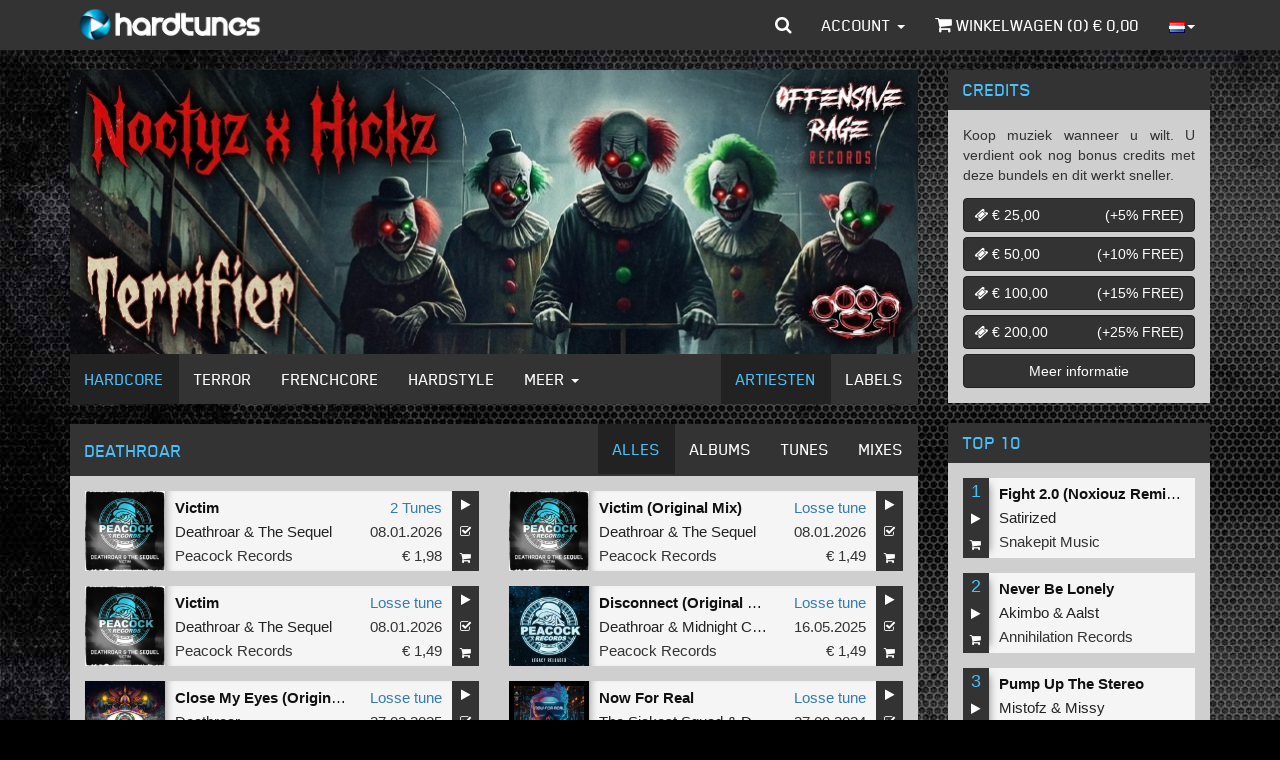

--- FILE ---
content_type: text/html; charset=iso-8859-1
request_url: https://www.hardtunes.nl/artists/deathroar
body_size: 8606
content:
<!DOCTYPE html><html class="dutch"><head><script async src="https://www.googletagmanager.com/gtag/js?id=UA-53497034-5"></script><script>window.dataLayer=window.dataLayer||[];function gtag(){dataLayer.push(arguments);}
gtag('js',new Date());gtag('config','UA-53497034-5');</script><script>(function(w,d,s,l,i){w[l]=w[l]||[];w[l].push({'gtm.start':new Date().getTime(),event:'gtm.js'});var f=d.getElementsByTagName(s)[0],j=d.createElement(s),dl=l!='dataLayer'?'&l='+l:'';j.async=true;j.src='https://www.googletagmanager.com/gtm.js?id='+i+dl;f.parentNode.insertBefore(j,f);})(window,document,'script','dataLayer','GTM-N6TCN5L');</script><meta charset="utf-8"><meta http-equiv="X-UA-Compatible" content="IE=edge"><meta name="viewport" content="width=device-width, initial-scale=1"><title>Deathroar - MP3 and WAV downloads at Hardtunes</title><meta property="og:site_name" content="Hardcore - MP3 and WAV downloads at Hardtunes"/><meta property="og:locale" content="en_US"/><meta property="fb:app_id" content="249393055579521"/><meta property="fb:admins" content="1130957087"/><link rel="stylesheet" href="https://assets.hardtunes.com/assets/bootstrap/3.3.6/dist/css/bootstrap.min.css"><link rel="stylesheet" href="https://assets.hardtunes.com/assets/bootstrap-select/1.9.3/css/bootstrap-select.min.css"><link rel="stylesheet" href="https://assets.hardtunes.com/assets/font-awesome/4.7.0/css/font-awesome.min.css"><link rel="stylesheet" href="https://assets.hardtunes.com/2016/css/style.min.css"><link rel="stylesheet" href="https://assets.hardtunes.com/2016/css/hardtunes.min.css"><link rel="stylesheet" href="https://assets.hardtunes.com/2016/css/hardtunes.fonts.min.css"><script src="https://www.google.com/recaptcha/api.js" async defer></script></head><body><noscript><iframe src="https://www.googletagmanager.com/ns.html?id=GTM-N6TCN5L"
height="0" width="0" style="display:none;visibility:hidden"></iframe></noscript><div id="fb-root"></div><div class="container"><header class="header"><nav class="navbar navbar-inverse navbar-fixed-top"><div class="container"><div class="navbar-header"><button type="button" class="navbar-toggle collapsed" data-toggle="collapse" data-target="#bs-example-navbar-collapse-1" aria-expanded="false"><span class="sr-only">Toggle navigation</span><span class="icon-bar"></span><span class="icon-bar"></span><span class="icon-bar"></span></button><a class="navbar-brand" href="https://www.hardtunes.nl/"></a></div><div class="collapse navbar-collapse" id="bs-example-navbar-collapse-1"><form class="search-form navbar-form navbar-left visible-xs" role="search" action="/search" method="get"><div class="form-group"><div class="input-group"><input type="text" class="form-control" name="search" placeholder="Zoeken"><span class="input-group-btn"><button class="btn btn-default" type="submit"><i class="fa fa-search"></i></button></span></div></div></form><ul class="nav navbar-nav visible-xs-block visible-sm-block"><li class="dropdown hidden-sm"><a href="#" class="dropdown-toggle" data-toggle="dropdown" role="button" aria-haspopup="true" aria-expanded="false">Genres <span class="caret"></span></a><ul class="dropdown-menu"><li><a href="https://www.hardtunes.nl/hardcore">Hardcore</a></li><li><a href="https://www.hardtunes.nl/terror">Terror</a></li><li><a href="https://www.hardtunes.nl/early-rave">Early Rave</a></li><li><a href="https://www.hardtunes.nl/frenchcore">Frenchcore</a></li><li><a href="https://www.hardtunes.nl/hardstyle">Hardstyle</a></li><li><a href="https://www.hardtunes.nl/hard-techno">Hard Techno</a></li></ul></li><li><a class="hidden-sm" href="https://www.hardtunes.nl/artists">Artists</a></li><li><a class="hidden-sm" href="https://www.hardtunes.nl/labels">Labels</a></li><li><a href="https://www.hardtunes.nl/credits">Credits</a></li><li><a href="https://www.hardtunes.nl/top100">Top 100</a></li></ul><ul class="nav navbar-nav navbar-right"><li class="dropdown dropdown-search hidden-xs"><a href="javascript://" id="search" class="dropdown-toggle" data-toggle="dropdown" role="button" aria-haspopup="true" aria-expanded="false"><i class="fa fa-search"></i></a><ul class="dropdown-menu"><li><form action="/search" method="get" role="search"><input type="text" name="search" id="search-input" class="form-control" placeholder="Zoeken" autofocus><button type="submit" style="display: none;"></button></form></li></ul></li><li class="dropdown"><a href="#" class="dropdown-toggle" data-toggle="dropdown" role="button" aria-haspopup="true" aria-expanded="false">Account <span class="caret"></span></a><ul class="dropdown-menu"><li><a href="https://www.hardtunes.nl/login">Inloggen</a></a></li><li><a href="https://www.hardtunes.nl/register">Registreren</a></a></li><li><a href="https://www.hardtunes.nl/wishlist">Wenslijst</a></li></ul></li><li><a href="https://www.hardtunes.nl/cart"><i class="fa fa-shopping-cart"></i> Winkelwagen (<span class="call-cart-count">0</span>) &euro; <span class="call-cart-total-price">0,00</span></a></li><li class="hidden-xs dropdown dropdown-languages"><a href="#" class="dropdown-toggle" data-toggle="dropdown" role="button" aria-haspopup="true" aria-expanded="false"><img src="https://assets.hardtunes.com/images/flags/nl.png" alt=""><span class="caret"></span></a><ul class="dropdown-menu"><form method="post" action="https://www.hardtunes.nl/userinfo/get"><input type="hidden" name="ci_session"><input type="hidden" name="domain" id="languageDomain"><input type="hidden" name="url" id="languageUrl" value="artists/deathroar"></form><li><a class="gb"
href="javascript://"
onclick="$('#languageDomain').val('hardtunes.com').parent().submit();"><img src="https://assets.hardtunes.com/images/flags/gb.png" alt=""></a></li><li><a class="de"
href="javascript://"
onclick="$('#languageDomain').val('hard-tunes.de').parent().submit();"><img src="https://assets.hardtunes.com/images/flags/de.png" alt=""></a></li><li><a class="fr"
href="javascript://"
onclick="$('#languageDomain').val('hardtunes.fr').parent().submit();"><img src="https://assets.hardtunes.com/images/flags/fr.png" alt=""></a></li><li><a class="it"
href="javascript://"
onclick="$('#languageDomain').val('hardtunes.it').parent().submit();"><img src="https://assets.hardtunes.com/images/flags/it.png" alt=""></a></li></ul></li><li class="xs-language hidden-sm hidden-md hidden-lg"><form method="post" action="https://www.hardtunes.nl/userinfo/get"><input type="hidden" name="ci_session"><input type="hidden" name="domain" id="languageDomain"><input type="hidden" name="url" id="languageUrl" value="artists/deathroar"></form><a class="gb"
href="javascript://"
onclick="$('#languageDomain').val('hardtunes.com').parent().submit();"><img src="https://assets.hardtunes.com/images/flags/gb.png" alt=""></a><a class="nl"
href="javascript://"
onclick="$('#languageDomain').val('hardtunes.nl').parent().submit();"><img src="https://assets.hardtunes.com/images/flags/nl.png" alt=""></a><a class="de"
href="javascript://"
onclick="$('#languageDomain').val('hard-tunes.de').parent().submit();"><img src="https://assets.hardtunes.com/images/flags/de.png" alt=""></a><a class="fr"
href="javascript://"
onclick="$('#languageDomain').val('hardtunes.fr').parent().submit();"><img src="https://assets.hardtunes.com/images/flags/fr.png" alt=""></a><a class="it"
href="javascript://"
onclick="$('#languageDomain').val('hardtunes.it').parent().submit();"><img src="https://assets.hardtunes.com/images/flags/it.png" alt=""></a></li></ul></div></div></nav></header><section class="content"><div class="row"><div class="col-md-9"><div class="panel panel-default"><div class="panel-body panel-banners"><div id="banners" class="carousel slide" data-ride="carousel"><div class="carousel-inner" role="listbox"><div class="item active"><a href="https://www.hardtunes.nl/banner/3793/website"><img src="https://content.hardtunes.com/banners/3793/850x285.jpg" width="850" height="285" class="img-responsive"></a></div><div class="item "><a href="https://www.hardtunes.nl/banner/3799/website"><img src="https://content.hardtunes.com/banners/3799/850x285.jpg" width="850" height="285" class="img-responsive"></a></div><div class="item "><a href="https://www.hardtunes.nl/banner/3796/website"><img src="https://content.hardtunes.com/banners/3796/850x285.jpg" width="850" height="285" class="img-responsive"></a></div><div class="item "><a href="https://www.hardtunes.nl/banner/3804/website"><img src="https://content.hardtunes.com/banners/3804/850x285.jpg" width="850" height="285" class="img-responsive"></a></div><div class="item "><a href="https://www.hardtunes.nl/banner/3795/website"><img src="https://content.hardtunes.com/banners/3795/850x285.jpg" width="850" height="285" class="img-responsive"></a></div></div></div></div><div class="panel-footer panel-content-links hidden-xs"><nav class="navbar navbar-inverse"><div class="container-fluid"><div class="navbar-header"><button type="button" class="navbar-toggle collapsed" data-toggle="collapse" data-target="#content-links" aria-expanded="false"><span class="sr-only">Toggle navigation</span><span class="icon-bar"></span><span class="icon-bar"></span><span class="icon-bar"></span></button></div><div class="collapse navbar-collapse" id="content-links"><ul class="nav navbar-nav"><li class="active"><a href="https://www.hardtunes.nl/hardcore">Hardcore</a></li><li ><a href="https://www.hardtunes.nl/terror">Terror</a></li><li ><a href="https://www.hardtunes.nl/frenchcore">Frenchcore</a></li><li ><a href="https://www.hardtunes.nl/hardstyle">Hardstyle</a></li><li class="dropdown"><a href="#" class="dropdown-toggle" data-toggle="dropdown" role="button" aria-haspopup="true" aria-expanded="false">Meer <span class="caret"></span></a><ul class="dropdown-menu"><li><a href="https://www.hardtunes.nl/early-rave">Early Rave</a></li><li><a href="https://www.hardtunes.nl/hard-techno">Hard Techno</a></li></ul></li></ul><ul class="nav navbar-nav navbar-right"><li class="active"><a href="https://www.hardtunes.nl/artists">Artiesten</a></li><li ><a href="https://www.hardtunes.nl/labels">Labels</a></li></ul></div></div></nav></div></div><div class="panel panel-default panel-artists"><div class="panel-heading panel-heading-navbar"><nav class="navbar navbar-inverse"><div class="container-fluid"><div class="navbar-header"><button type="button" class="navbar-toggle collapsed" data-toggle="collapse" data-target="#sub-content-nav" aria-expanded="false"><span class="sr-only">Toggle navigation</span><span class="icon-bar"></span><span class="icon-bar"></span><span class="icon-bar"></span></button><h1>Deathroar</h1></div><div class="collapse navbar-collapse" id="sub-content-nav"><ul class="nav navbar-nav navbar-right"><li role="presentation" class="active"><a href="https://www.hardtunes.nl/artists/deathroar">Alles</a></li><li role="presentation" ><a href="https://www.hardtunes.nl/artists/deathroar/albums">Albums</a></li><li role="presentation" ><a href="https://www.hardtunes.nl/artists/deathroar/tunes">Tunes</a></li><li role="presentation" ><a href="https://www.hardtunes.nl/artists/deathroar/mixes">Mixes</a></li></ul></div></div></nav></div><div class="panel-body"><div class="row release-list release-list-normal "><div class="
col-xs-6
release-list-item
"><div class="release-list-item-artwork"><a href="https://www.hardtunes.nl/albums/deathroar-and-the-sequel-victim/22866"><img data-src="https://content.hardtunes.com/albums/22866/24036/248x248.jpg" alt="" class="lazy img-responsive"></a></div><div class="release-list-item-info"><div class="release-list-item-info-primary"><p class="release-list-item-title"><a href="https://www.hardtunes.nl/albums/deathroar-and-the-sequel-victim/22866">Victim</a></p><p class="release-list-item-artist"><a href="https://www.hardtunes.nl/artists/deathroar">Deathroar</a>&nbsp;&amp;&nbsp;<a href="https://www.hardtunes.nl/artists/the-sequel">The&nbsp;Sequel</a></p><p class="release-list-item-label"><a href="https://www.hardtunes.nl/labels/peacock-records">Peacock Records</a></p></div><div class="release-list-item-info-secondary"><p class="release-list-item-type"><a href="https://www.hardtunes.nl/albums/deathroar-and-the-sequel-victim/22866">2 Tunes</a></p><p class="release-list-item-release-date">08.01.2026</p><p class="release-list-item-price">&euro; 1,98</p></div></div><div class="release-list-item-actions"><a href="javascript://" onclick="playAlbum(this,22866)" class="btn btn-default"><i class="fa fa-play"></i></a><a href="javascript://" onclick="wishlist(this,{album_id:22866})" class="btn btn-default"><i class="fa fa-check-square-o"></i></a><a href="javascript://" onclick="buy(this,{album_id:22866,options:{quality:''}})" class="btn btn-default"><i class="fa fa-shopping-cart"></i></a></div></div><div class="
col-xs-6
release-list-item
"><div class="release-list-item-artwork"><a href="https://www.hardtunes.nl/tunes/deathroar-and-the-sequel-victim-original-mix/96012"><img data-src="https://content.hardtunes.com/products/96012/100154/248x248.jpg" alt="" class="lazy img-responsive"></a></div><div class="release-list-item-info"><div class="release-list-item-info-primary"><p class="release-list-item-title"><a href="https://www.hardtunes.nl/tunes/deathroar-and-the-sequel-victim-original-mix/96012">Victim (Original Mix)</a></p><p class="release-list-item-artist"><a href="https://www.hardtunes.nl/artists/deathroar">Deathroar</a>&nbsp;&amp;&nbsp;<a href="https://www.hardtunes.nl/artists/the-sequel">The&nbsp;Sequel</a></p><p class="release-list-item-label"><a href="https://www.hardtunes.nl/labels/peacock-records">Peacock Records</a></p></div><div class="release-list-item-info-secondary"><p class="release-list-item-type"><a href="https://www.hardtunes.nl/tunes/deathroar-and-the-sequel-victim-original-mix/96012">Losse tune</a></p><p class="release-list-item-release-date">08.01.2026</p><p class="release-list-item-price">&euro; 1,49</p></div></div><div class="release-list-item-actions"><a href="javascript://" onclick="play(this,96012)" class="btn btn-default"><i class="fa fa-play"></i></a><a href="javascript://" onclick="wishlist(this,{product_id:96012})" class="btn btn-default"><i class="fa fa-check-square-o"></i></a><a href="javascript://" onclick="buy(this,{product_id:96012,options:{quality:''}})" class="btn btn-default"><i class="fa fa-shopping-cart"></i></a></div></div><div class="
col-xs-6
release-list-item
"><div class="release-list-item-artwork"><a href="https://www.hardtunes.nl/tunes/deathroar-and-the-sequel-victim/96011"><img data-src="https://content.hardtunes.com/products/96011/100153/248x248.jpg" alt="" class="lazy img-responsive"></a></div><div class="release-list-item-info"><div class="release-list-item-info-primary"><p class="release-list-item-title"><a href="https://www.hardtunes.nl/tunes/deathroar-and-the-sequel-victim/96011">Victim</a></p><p class="release-list-item-artist"><a href="https://www.hardtunes.nl/artists/deathroar">Deathroar</a>&nbsp;&amp;&nbsp;<a href="https://www.hardtunes.nl/artists/the-sequel">The&nbsp;Sequel</a></p><p class="release-list-item-label"><a href="https://www.hardtunes.nl/labels/peacock-records">Peacock Records</a></p></div><div class="release-list-item-info-secondary"><p class="release-list-item-type"><a href="https://www.hardtunes.nl/tunes/deathroar-and-the-sequel-victim/96011">Losse tune</a></p><p class="release-list-item-release-date">08.01.2026</p><p class="release-list-item-price">&euro; 1,49</p></div></div><div class="release-list-item-actions"><a href="javascript://" onclick="play(this,96011)" class="btn btn-default"><i class="fa fa-play"></i></a><a href="javascript://" onclick="wishlist(this,{product_id:96011})" class="btn btn-default"><i class="fa fa-check-square-o"></i></a><a href="javascript://" onclick="buy(this,{product_id:96011,options:{quality:''}})" class="btn btn-default"><i class="fa fa-shopping-cart"></i></a></div></div><div class="
col-xs-6
release-list-item
"><div class="release-list-item-artwork"><a href="https://www.hardtunes.nl/tunes/deathroar-and-midnight-chase-band-disconnect-original-mix/91118"><img data-src="https://content.hardtunes.com/products/91118/95030/248x248.jpg" alt="" class="lazy img-responsive"></a></div><div class="release-list-item-info"><div class="release-list-item-info-primary"><p class="release-list-item-title"><a href="https://www.hardtunes.nl/tunes/deathroar-and-midnight-chase-band-disconnect-original-mix/91118">Disconnect (Original Mix)</a></p><p class="release-list-item-artist"><a href="https://www.hardtunes.nl/artists/deathroar">Deathroar</a>&nbsp;&amp;&nbsp;<a href="https://www.hardtunes.nl/artists/midnight-chase-band">Midnight&nbsp;Chase&nbsp;Band</a></p><p class="release-list-item-label"><a href="https://www.hardtunes.nl/labels/peacock-records">Peacock Records</a></p></div><div class="release-list-item-info-secondary"><p class="release-list-item-type"><a href="https://www.hardtunes.nl/tunes/deathroar-and-midnight-chase-band-disconnect-original-mix/91118">Losse tune</a></p><p class="release-list-item-release-date">16.05.2025</p><p class="release-list-item-price">&euro; 1,49</p></div></div><div class="release-list-item-actions"><a href="javascript://" onclick="play(this,91118)" class="btn btn-default"><i class="fa fa-play"></i></a><a href="javascript://" onclick="wishlist(this,{product_id:91118})" class="btn btn-default"><i class="fa fa-check-square-o"></i></a><a href="javascript://" onclick="buy(this,{product_id:91118,options:{quality:''}})" class="btn btn-default"><i class="fa fa-shopping-cart"></i></a></div></div><div class="
col-xs-6
release-list-item
"><div class="release-list-item-artwork"><a href="https://www.hardtunes.nl/tunes/deathroar-close-my-eyes-original-mix/89821"><img data-src="https://content.hardtunes.com/products/89821/93622/248x248.jpg" alt="" class="lazy img-responsive"></a></div><div class="release-list-item-info"><div class="release-list-item-info-primary"><p class="release-list-item-title"><a href="https://www.hardtunes.nl/tunes/deathroar-close-my-eyes-original-mix/89821">Close My Eyes (Original Mix)</a></p><p class="release-list-item-artist"><a href="https://www.hardtunes.nl/artists/deathroar">Deathroar</a></p><p class="release-list-item-label"><a href="https://www.hardtunes.nl/labels/frenchcore-worldwide">Frenchcore Worldwide</a></p></div><div class="release-list-item-info-secondary"><p class="release-list-item-type"><a href="https://www.hardtunes.nl/tunes/deathroar-close-my-eyes-original-mix/89821">Losse tune</a></p><p class="release-list-item-release-date">27.02.2025</p><p class="release-list-item-price">&euro; 1,49</p></div></div><div class="release-list-item-actions"><a href="javascript://" onclick="play(this,89821)" class="btn btn-default"><i class="fa fa-play"></i></a><a href="javascript://" onclick="wishlist(this,{product_id:89821})" class="btn btn-default"><i class="fa fa-check-square-o"></i></a><a href="javascript://" onclick="buy(this,{product_id:89821,options:{quality:''}})" class="btn btn-default"><i class="fa fa-shopping-cart"></i></a></div></div><div class="
col-xs-6
release-list-item
"><div class="release-list-item-artwork"><a href="https://www.hardtunes.nl/tunes/the-sickest-squad-and-deathroar-now-for-real/85947"><img data-src="https://content.hardtunes.com/products/85947/89294/248x248.jpg" alt="" class="lazy img-responsive"></a></div><div class="release-list-item-info"><div class="release-list-item-info-primary"><p class="release-list-item-title"><a href="https://www.hardtunes.nl/tunes/the-sickest-squad-and-deathroar-now-for-real/85947">Now For Real</a></p><p class="release-list-item-artist"><a href="https://www.hardtunes.nl/artists/the-sickest-squad">The&nbsp;Sickest&nbsp;Squad</a>&nbsp;&amp;&nbsp;<a href="https://www.hardtunes.nl/artists/deathroar">Deathroar</a></p><p class="release-list-item-label"><a href="https://www.hardtunes.nl/labels/sickcore-records">SickCore Records</a></p></div><div class="release-list-item-info-secondary"><p class="release-list-item-type"><a href="https://www.hardtunes.nl/tunes/the-sickest-squad-and-deathroar-now-for-real/85947">Losse tune</a></p><p class="release-list-item-release-date">27.09.2024</p><p class="release-list-item-price">&euro; 1,49</p></div></div><div class="release-list-item-actions"><a href="javascript://" onclick="play(this,85947)" class="btn btn-default"><i class="fa fa-play"></i></a><a href="javascript://" onclick="wishlist(this,{product_id:85947})" class="btn btn-default"><i class="fa fa-check-square-o"></i></a><a href="javascript://" onclick="buy(this,{product_id:85947,options:{quality:''}})" class="btn btn-default"><i class="fa fa-shopping-cart"></i></a></div></div><div class="
col-xs-6
release-list-item
"><div class="release-list-item-artwork"><a href="https://www.hardtunes.nl/albums/deathroar-do-it-like-this/17534"><img data-src="https://content.hardtunes.com/albums/17534/18387/248x248.jpg" alt="" class="lazy img-responsive"></a></div><div class="release-list-item-info"><div class="release-list-item-info-primary"><p class="release-list-item-title"><a href="https://www.hardtunes.nl/albums/deathroar-do-it-like-this/17534">Do it like this</a></p><p class="release-list-item-artist"><a href="https://www.hardtunes.nl/artists/deathroar">Deathroar</a>&nbsp;</p><p class="release-list-item-label"><a href="https://www.hardtunes.nl/labels/peacock-records">Peacock Records</a></p></div><div class="release-list-item-info-secondary"><p class="release-list-item-type"><a href="https://www.hardtunes.nl/albums/deathroar-do-it-like-this/17534">2 Tunes</a></p><p class="release-list-item-release-date">05.07.2024</p><p class="release-list-item-price">&euro; 1,98</p></div></div><div class="release-list-item-actions"><a href="javascript://" onclick="playAlbum(this,17534)" class="btn btn-default"><i class="fa fa-play"></i></a><a href="javascript://" onclick="wishlist(this,{album_id:17534})" class="btn btn-default"><i class="fa fa-check-square-o"></i></a><a href="javascript://" onclick="buy(this,{album_id:17534,options:{quality:''}})" class="btn btn-default"><i class="fa fa-shopping-cart"></i></a></div></div><div class="
col-xs-6
release-list-item
"><div class="release-list-item-artwork"><a href="https://www.hardtunes.nl/tunes/deathroar-do-it-like-this-radio-edit/78531"><img data-src="https://content.hardtunes.com/products/78531/81779/248x248.jpg" alt="" class="lazy img-responsive"></a></div><div class="release-list-item-info"><div class="release-list-item-info-primary"><p class="release-list-item-title"><a href="https://www.hardtunes.nl/tunes/deathroar-do-it-like-this-radio-edit/78531">Do it like this (Radio Edit)</a></p><p class="release-list-item-artist"><a href="https://www.hardtunes.nl/artists/deathroar">Deathroar</a>&nbsp;</p><p class="release-list-item-label"><a href="https://www.hardtunes.nl/labels/peacock-records">Peacock Records</a></p></div><div class="release-list-item-info-secondary"><p class="release-list-item-type"><a href="https://www.hardtunes.nl/tunes/deathroar-do-it-like-this-radio-edit/78531">Losse tune</a></p><p class="release-list-item-release-date">05.07.2024</p><p class="release-list-item-price">&euro; 1,49</p></div></div><div class="release-list-item-actions"><a href="javascript://" onclick="play(this,78531)" class="btn btn-default"><i class="fa fa-play"></i></a><a href="javascript://" onclick="wishlist(this,{product_id:78531})" class="btn btn-default"><i class="fa fa-check-square-o"></i></a><a href="javascript://" onclick="buy(this,{product_id:78531,options:{quality:''}})" class="btn btn-default"><i class="fa fa-shopping-cart"></i></a></div></div><div class="
col-xs-6
release-list-item
"><div class="release-list-item-artwork"><a href="https://www.hardtunes.nl/tunes/deathroar-do-it-like-this/78530"><img data-src="https://content.hardtunes.com/products/78530/81778/248x248.jpg" alt="" class="lazy img-responsive"></a></div><div class="release-list-item-info"><div class="release-list-item-info-primary"><p class="release-list-item-title"><a href="https://www.hardtunes.nl/tunes/deathroar-do-it-like-this/78530">Do it like this</a></p><p class="release-list-item-artist"><a href="https://www.hardtunes.nl/artists/deathroar">Deathroar</a>&nbsp;</p><p class="release-list-item-label"><a href="https://www.hardtunes.nl/labels/peacock-records">Peacock Records</a></p></div><div class="release-list-item-info-secondary"><p class="release-list-item-type"><a href="https://www.hardtunes.nl/tunes/deathroar-do-it-like-this/78530">Losse tune</a></p><p class="release-list-item-release-date">05.07.2024</p><p class="release-list-item-price">&euro; 1,49</p></div></div><div class="release-list-item-actions"><a href="javascript://" onclick="play(this,78530)" class="btn btn-default"><i class="fa fa-play"></i></a><a href="javascript://" onclick="wishlist(this,{product_id:78530})" class="btn btn-default"><i class="fa fa-check-square-o"></i></a><a href="javascript://" onclick="buy(this,{product_id:78530,options:{quality:''}})" class="btn btn-default"><i class="fa fa-shopping-cart"></i></a></div></div><div class="
col-xs-6
release-list-item
"><div class="release-list-item-artwork"><a href="https://www.hardtunes.nl/albums/deathroar-neon-soul/15810"><img data-src="https://content.hardtunes.com/albums/15810/16534/248x248.jpg" alt="" class="lazy img-responsive"></a></div><div class="release-list-item-info"><div class="release-list-item-info-primary"><p class="release-list-item-title"><a href="https://www.hardtunes.nl/albums/deathroar-neon-soul/15810">Neon Soul</a></p><p class="release-list-item-artist"><a href="https://www.hardtunes.nl/artists/deathroar">Deathroar</a></p><p class="release-list-item-label"><a href="https://www.hardtunes.nl/labels/peacock-records">Peacock Records</a></p></div><div class="release-list-item-info-secondary"><p class="release-list-item-type"><a href="https://www.hardtunes.nl/albums/deathroar-neon-soul/15810">3 Tunes</a></p><p class="release-list-item-release-date">08.12.2023</p><p class="release-list-item-price">&euro; 2,97</p></div></div><div class="release-list-item-actions"><a href="javascript://" onclick="playAlbum(this,15810)" class="btn btn-default"><i class="fa fa-play"></i></a><a href="javascript://" onclick="wishlist(this,{album_id:15810})" class="btn btn-default"><i class="fa fa-check-square-o"></i></a><a href="javascript://" onclick="buy(this,{album_id:15810,options:{quality:''}})" class="btn btn-default"><i class="fa fa-shopping-cart"></i></a></div></div><div class="
col-xs-6
release-list-item
"><div class="release-list-item-artwork"><a href="https://www.hardtunes.nl/tunes/deathroar-neon-soul/73258"><img data-src="https://content.hardtunes.com/products/73258/76003/248x248.jpg" alt="" class="lazy img-responsive"></a></div><div class="release-list-item-info"><div class="release-list-item-info-primary"><p class="release-list-item-title"><a href="https://www.hardtunes.nl/tunes/deathroar-neon-soul/73258">Neon Soul</a></p><p class="release-list-item-artist"><a href="https://www.hardtunes.nl/artists/deathroar">Deathroar</a></p><p class="release-list-item-label"><a href="https://www.hardtunes.nl/labels/peacock-records">Peacock Records</a></p></div><div class="release-list-item-info-secondary"><p class="release-list-item-type"><a href="https://www.hardtunes.nl/tunes/deathroar-neon-soul/73258">Losse tune</a></p><p class="release-list-item-release-date">08.12.2023</p><p class="release-list-item-price">&euro; 1,49</p></div></div><div class="release-list-item-actions"><a href="javascript://" onclick="play(this,73258)" class="btn btn-default"><i class="fa fa-play"></i></a><a href="javascript://" onclick="wishlist(this,{product_id:73258})" class="btn btn-default"><i class="fa fa-check-square-o"></i></a><a href="javascript://" onclick="buy(this,{product_id:73258,options:{quality:''}})" class="btn btn-default"><i class="fa fa-shopping-cart"></i></a></div></div><div class="
col-xs-6
release-list-item
"><div class="release-list-item-artwork"><a href="https://www.hardtunes.nl/tunes/deathroar-na-na-na/73257"><img data-src="https://content.hardtunes.com/products/73257/76002/248x248.jpg" alt="" class="lazy img-responsive"></a></div><div class="release-list-item-info"><div class="release-list-item-info-primary"><p class="release-list-item-title"><a href="https://www.hardtunes.nl/tunes/deathroar-na-na-na/73257">Na na na</a></p><p class="release-list-item-artist"><a href="https://www.hardtunes.nl/artists/deathroar">Deathroar</a></p><p class="release-list-item-label"><a href="https://www.hardtunes.nl/labels/peacock-records">Peacock Records</a></p></div><div class="release-list-item-info-secondary"><p class="release-list-item-type"><a href="https://www.hardtunes.nl/tunes/deathroar-na-na-na/73257">Losse tune</a></p><p class="release-list-item-release-date">08.12.2023</p><p class="release-list-item-price">&euro; 1,49</p></div></div><div class="release-list-item-actions"><a href="javascript://" onclick="play(this,73257)" class="btn btn-default"><i class="fa fa-play"></i></a><a href="javascript://" onclick="wishlist(this,{product_id:73257})" class="btn btn-default"><i class="fa fa-check-square-o"></i></a><a href="javascript://" onclick="buy(this,{product_id:73257,options:{quality:''}})" class="btn btn-default"><i class="fa fa-shopping-cart"></i></a></div></div><div class="
col-xs-6
release-list-item
"><div class="release-list-item-artwork"><a href="https://www.hardtunes.nl/tunes/deathroar-get-out-of-my-mind/73256"><img data-src="https://content.hardtunes.com/products/73256/76001/248x248.jpg" alt="" class="lazy img-responsive"></a></div><div class="release-list-item-info"><div class="release-list-item-info-primary"><p class="release-list-item-title"><a href="https://www.hardtunes.nl/tunes/deathroar-get-out-of-my-mind/73256">Get Out Of My Mind</a></p><p class="release-list-item-artist"><a href="https://www.hardtunes.nl/artists/deathroar">Deathroar</a></p><p class="release-list-item-label"><a href="https://www.hardtunes.nl/labels/peacock-records">Peacock Records</a></p></div><div class="release-list-item-info-secondary"><p class="release-list-item-type"><a href="https://www.hardtunes.nl/tunes/deathroar-get-out-of-my-mind/73256">Losse tune</a></p><p class="release-list-item-release-date">08.12.2023</p><p class="release-list-item-price">&euro; 1,49</p></div></div><div class="release-list-item-actions"><a href="javascript://" onclick="play(this,73256)" class="btn btn-default"><i class="fa fa-play"></i></a><a href="javascript://" onclick="wishlist(this,{product_id:73256})" class="btn btn-default"><i class="fa fa-check-square-o"></i></a><a href="javascript://" onclick="buy(this,{product_id:73256,options:{quality:''}})" class="btn btn-default"><i class="fa fa-shopping-cart"></i></a></div></div><div class="
col-xs-6
release-list-item
"><div class="release-list-item-artwork"><a href="https://www.hardtunes.nl/albums/deathroar-old-school-ep/14812"><img data-src="https://content.hardtunes.com/albums/14812/15554/248x248.jpg" alt="" class="lazy img-responsive"></a></div><div class="release-list-item-info"><div class="release-list-item-info-primary"><p class="release-list-item-title"><a href="https://www.hardtunes.nl/albums/deathroar-old-school-ep/14812">Old School EP</a></p><p class="release-list-item-artist"><a href="https://www.hardtunes.nl/artists/deathroar">Deathroar</a></p><p class="release-list-item-label"><a href="https://www.hardtunes.nl/labels/peacock-records">Peacock Records</a></p></div><div class="release-list-item-info-secondary"><p class="release-list-item-type"><a href="https://www.hardtunes.nl/albums/deathroar-old-school-ep/14812">2 Tunes</a></p><p class="release-list-item-release-date">20.06.2023</p><p class="release-list-item-price">&euro; 1,98</p></div></div><div class="release-list-item-actions"><a href="javascript://" onclick="playAlbum(this,14812)" class="btn btn-default"><i class="fa fa-play"></i></a><a href="javascript://" onclick="wishlist(this,{album_id:14812})" class="btn btn-default"><i class="fa fa-check-square-o"></i></a><a href="javascript://" onclick="buy(this,{album_id:14812,options:{quality:''}})" class="btn btn-default"><i class="fa fa-shopping-cart"></i></a></div></div><div class="
col-xs-6
release-list-item
"><div class="release-list-item-artwork"><a href="https://www.hardtunes.nl/tunes/deathroar-vrouwen-en-poezen/69813"><img data-src="https://content.hardtunes.com/products/69813/72561/248x248.jpg" alt="" class="lazy img-responsive"></a></div><div class="release-list-item-info"><div class="release-list-item-info-primary"><p class="release-list-item-title"><a href="https://www.hardtunes.nl/tunes/deathroar-vrouwen-en-poezen/69813">Vrouwen en Poezen</a></p><p class="release-list-item-artist"><a href="https://www.hardtunes.nl/artists/deathroar">Deathroar</a></p><p class="release-list-item-label"><a href="https://www.hardtunes.nl/labels/peacock-records">Peacock Records</a></p></div><div class="release-list-item-info-secondary"><p class="release-list-item-type"><a href="https://www.hardtunes.nl/tunes/deathroar-vrouwen-en-poezen/69813">Losse tune</a></p><p class="release-list-item-release-date">20.06.2023</p><p class="release-list-item-price">&euro; 1,49</p></div></div><div class="release-list-item-actions"><a href="javascript://" onclick="play(this,69813)" class="btn btn-default"><i class="fa fa-play"></i></a><a href="javascript://" onclick="wishlist(this,{product_id:69813})" class="btn btn-default"><i class="fa fa-check-square-o"></i></a><a href="javascript://" onclick="buy(this,{product_id:69813,options:{quality:''}})" class="btn btn-default"><i class="fa fa-shopping-cart"></i></a></div></div><div class="
col-xs-6
release-list-item
"><div class="release-list-item-artwork"><a href="https://www.hardtunes.nl/tunes/deathroar-old-school/69812"><img data-src="https://content.hardtunes.com/products/69812/72560/248x248.jpg" alt="" class="lazy img-responsive"></a></div><div class="release-list-item-info"><div class="release-list-item-info-primary"><p class="release-list-item-title"><a href="https://www.hardtunes.nl/tunes/deathroar-old-school/69812">Old School</a></p><p class="release-list-item-artist"><a href="https://www.hardtunes.nl/artists/deathroar">Deathroar</a></p><p class="release-list-item-label"><a href="https://www.hardtunes.nl/labels/peacock-records">Peacock Records</a></p></div><div class="release-list-item-info-secondary"><p class="release-list-item-type"><a href="https://www.hardtunes.nl/tunes/deathroar-old-school/69812">Losse tune</a></p><p class="release-list-item-release-date">20.06.2023</p><p class="release-list-item-price">&euro; 1,49</p></div></div><div class="release-list-item-actions"><a href="javascript://" onclick="play(this,69812)" class="btn btn-default"><i class="fa fa-play"></i></a><a href="javascript://" onclick="wishlist(this,{product_id:69812})" class="btn btn-default"><i class="fa fa-check-square-o"></i></a><a href="javascript://" onclick="buy(this,{product_id:69812,options:{quality:''}})" class="btn btn-default"><i class="fa fa-shopping-cart"></i></a></div></div><div class="
col-xs-6
release-list-item
"><div class="release-list-item-artwork"><a href="https://www.hardtunes.nl/albums/deathroar-sing-me-to-sleep-ep/14798"><img data-src="https://content.hardtunes.com/albums/14798/15457/248x248.jpg" alt="" class="lazy img-responsive"></a></div><div class="release-list-item-info"><div class="release-list-item-info-primary"><p class="release-list-item-title"><a href="https://www.hardtunes.nl/albums/deathroar-sing-me-to-sleep-ep/14798">Sing Me To Sleep EP</a></p><p class="release-list-item-artist"><a href="https://www.hardtunes.nl/artists/deathroar">Deathroar</a>&nbsp;</p><p class="release-list-item-label"><a href="https://www.hardtunes.nl/labels/peacock-records">Peacock Records</a></p></div><div class="release-list-item-info-secondary"><p class="release-list-item-type"><a href="https://www.hardtunes.nl/albums/deathroar-sing-me-to-sleep-ep/14798">3 Tunes</a></p><p class="release-list-item-release-date">26.05.2023</p><p class="release-list-item-price">&euro; 2,97</p></div></div><div class="release-list-item-actions"><a href="javascript://" onclick="playAlbum(this,14798)" class="btn btn-default"><i class="fa fa-play"></i></a><a href="javascript://" onclick="wishlist(this,{album_id:14798})" class="btn btn-default"><i class="fa fa-check-square-o"></i></a><a href="javascript://" onclick="buy(this,{album_id:14798,options:{quality:''}})" class="btn btn-default"><i class="fa fa-shopping-cart"></i></a></div></div><div class="
col-xs-6
release-list-item
"><div class="release-list-item-artwork"><a href="https://www.hardtunes.nl/tunes/dr.-peacock-and-death-by-design-rising-spirit-deathroar-remix/69741"><img data-src="https://content.hardtunes.com/products/69741/72195/248x248.jpg" alt="" class="lazy img-responsive"></a></div><div class="release-list-item-info"><div class="release-list-item-info-primary"><p class="release-list-item-title"><a href="https://www.hardtunes.nl/tunes/dr.-peacock-and-death-by-design-rising-spirit-deathroar-remix/69741">Rising Spirit (Deathroar remix)</a></p><p class="release-list-item-artist"><a href="https://www.hardtunes.nl/artists/dr.-peacock">Dr.&nbsp;Peacock</a>&nbsp;&amp;&nbsp;<a href="https://www.hardtunes.nl/artists/death-by-design">Death&nbsp;By&nbsp;Design</a></p><p class="release-list-item-label"><a href="https://www.hardtunes.nl/labels/peacock-records">Peacock Records</a></p></div><div class="release-list-item-info-secondary"><p class="release-list-item-type"><a href="https://www.hardtunes.nl/tunes/dr.-peacock-and-death-by-design-rising-spirit-deathroar-remix/69741">Losse tune</a></p><p class="release-list-item-release-date">26.05.2023</p><p class="release-list-item-price">&euro; 1,49</p></div></div><div class="release-list-item-actions"><a href="javascript://" onclick="play(this,69741)" class="btn btn-default"><i class="fa fa-play"></i></a><a href="javascript://" onclick="wishlist(this,{product_id:69741})" class="btn btn-default"><i class="fa fa-check-square-o"></i></a><a href="javascript://" onclick="buy(this,{product_id:69741,options:{quality:''}})" class="btn btn-default"><i class="fa fa-shopping-cart"></i></a></div></div><div class="
col-xs-6
release-list-item
"><div class="release-list-item-artwork"><a href="https://www.hardtunes.nl/tunes/deathroar-sing-me-to-sleep/69740"><img data-src="https://content.hardtunes.com/products/69740/72194/248x248.jpg" alt="" class="lazy img-responsive"></a></div><div class="release-list-item-info"><div class="release-list-item-info-primary"><p class="release-list-item-title"><a href="https://www.hardtunes.nl/tunes/deathroar-sing-me-to-sleep/69740">Sing Me To Sleep</a></p><p class="release-list-item-artist"><a href="https://www.hardtunes.nl/artists/deathroar">Deathroar</a>&nbsp;</p><p class="release-list-item-label"><a href="https://www.hardtunes.nl/labels/peacock-records">Peacock Records</a></p></div><div class="release-list-item-info-secondary"><p class="release-list-item-type"><a href="https://www.hardtunes.nl/tunes/deathroar-sing-me-to-sleep/69740">Losse tune</a></p><p class="release-list-item-release-date">26.05.2023</p><p class="release-list-item-price">&euro; 1,49</p></div></div><div class="release-list-item-actions"><a href="javascript://" onclick="play(this,69740)" class="btn btn-default"><i class="fa fa-play"></i></a><a href="javascript://" onclick="wishlist(this,{product_id:69740})" class="btn btn-default"><i class="fa fa-check-square-o"></i></a><a href="javascript://" onclick="buy(this,{product_id:69740,options:{quality:''}})" class="btn btn-default"><i class="fa fa-shopping-cart"></i></a></div></div><div class="
col-xs-6
release-list-item
"><div class="release-list-item-artwork"><a href="https://www.hardtunes.nl/tunes/deathroar-ali-ali-/69739"><img data-src="https://content.hardtunes.com/products/69739/72193/248x248.jpg" alt="" class="lazy img-responsive"></a></div><div class="release-list-item-info"><div class="release-list-item-info-primary"><p class="release-list-item-title"><a href="https://www.hardtunes.nl/tunes/deathroar-ali-ali-/69739">Ali Ali </a></p><p class="release-list-item-artist"><a href="https://www.hardtunes.nl/artists/deathroar">Deathroar</a>&nbsp;</p><p class="release-list-item-label"><a href="https://www.hardtunes.nl/labels/peacock-records">Peacock Records</a></p></div><div class="release-list-item-info-secondary"><p class="release-list-item-type"><a href="https://www.hardtunes.nl/tunes/deathroar-ali-ali-/69739">Losse tune</a></p><p class="release-list-item-release-date">26.05.2023</p><p class="release-list-item-price">&euro; 1,49</p></div></div><div class="release-list-item-actions"><a href="javascript://" onclick="play(this,69739)" class="btn btn-default"><i class="fa fa-play"></i></a><a href="javascript://" onclick="wishlist(this,{product_id:69739})" class="btn btn-default"><i class="fa fa-check-square-o"></i></a><a href="javascript://" onclick="buy(this,{product_id:69739,options:{quality:''}})" class="btn btn-default"><i class="fa fa-shopping-cart"></i></a></div></div><div class="
col-xs-6
release-list-item
"><div class="release-list-item-artwork"><a href="https://www.hardtunes.nl/albums/deathroar-truly-become/14563"><img data-src="https://content.hardtunes.com/albums/14563/15260/248x248.jpg" alt="" class="lazy img-responsive"></a></div><div class="release-list-item-info"><div class="release-list-item-info-primary"><p class="release-list-item-title"><a href="https://www.hardtunes.nl/albums/deathroar-truly-become/14563">Truly Become</a></p><p class="release-list-item-artist"><a href="https://www.hardtunes.nl/artists/deathroar">Deathroar</a>&nbsp;</p><p class="release-list-item-label"><a href="https://www.hardtunes.nl/labels/peacock-records">Peacock Records</a></p></div><div class="release-list-item-info-secondary"><p class="release-list-item-type"><a href="https://www.hardtunes.nl/albums/deathroar-truly-become/14563">2 Tunes</a></p><p class="release-list-item-release-date">28.04.2023</p><p class="release-list-item-price">&euro; 1,98</p></div></div><div class="release-list-item-actions"><a href="javascript://" onclick="playAlbum(this,14563)" class="btn btn-default"><i class="fa fa-play"></i></a><a href="javascript://" onclick="wishlist(this,{album_id:14563})" class="btn btn-default"><i class="fa fa-check-square-o"></i></a><a href="javascript://" onclick="buy(this,{album_id:14563,options:{quality:''}})" class="btn btn-default"><i class="fa fa-shopping-cart"></i></a></div></div><div class="
col-xs-6
release-list-item
"><div class="release-list-item-artwork"><a href="https://www.hardtunes.nl/tunes/deathroar-truly-become-radio-edit/68720"><img data-src="https://content.hardtunes.com/products/68720/71253/248x248.jpg" alt="" class="lazy img-responsive"></a></div><div class="release-list-item-info"><div class="release-list-item-info-primary"><p class="release-list-item-title"><a href="https://www.hardtunes.nl/tunes/deathroar-truly-become-radio-edit/68720">Truly Become (Radio Edit)</a></p><p class="release-list-item-artist"><a href="https://www.hardtunes.nl/artists/deathroar">Deathroar</a>&nbsp;</p><p class="release-list-item-label"><a href="https://www.hardtunes.nl/labels/peacock-records">Peacock Records</a></p></div><div class="release-list-item-info-secondary"><p class="release-list-item-type"><a href="https://www.hardtunes.nl/tunes/deathroar-truly-become-radio-edit/68720">Losse tune</a></p><p class="release-list-item-release-date">28.04.2023</p><p class="release-list-item-price">&euro; 1,49</p></div></div><div class="release-list-item-actions"><a href="javascript://" onclick="play(this,68720)" class="btn btn-default"><i class="fa fa-play"></i></a><a href="javascript://" onclick="wishlist(this,{product_id:68720})" class="btn btn-default"><i class="fa fa-check-square-o"></i></a><a href="javascript://" onclick="buy(this,{product_id:68720,options:{quality:''}})" class="btn btn-default"><i class="fa fa-shopping-cart"></i></a></div></div><div class="
col-xs-6
release-list-item
"><div class="release-list-item-artwork"><a href="https://www.hardtunes.nl/tunes/deathroar-truly-become/68719"><img data-src="https://content.hardtunes.com/products/68719/71252/248x248.jpg" alt="" class="lazy img-responsive"></a></div><div class="release-list-item-info"><div class="release-list-item-info-primary"><p class="release-list-item-title"><a href="https://www.hardtunes.nl/tunes/deathroar-truly-become/68719">Truly Become</a></p><p class="release-list-item-artist"><a href="https://www.hardtunes.nl/artists/deathroar">Deathroar</a>&nbsp;</p><p class="release-list-item-label"><a href="https://www.hardtunes.nl/labels/peacock-records">Peacock Records</a></p></div><div class="release-list-item-info-secondary"><p class="release-list-item-type"><a href="https://www.hardtunes.nl/tunes/deathroar-truly-become/68719">Losse tune</a></p><p class="release-list-item-release-date">28.04.2023</p><p class="release-list-item-price">&euro; 1,49</p></div></div><div class="release-list-item-actions"><a href="javascript://" onclick="play(this,68719)" class="btn btn-default"><i class="fa fa-play"></i></a><a href="javascript://" onclick="wishlist(this,{product_id:68719})" class="btn btn-default"><i class="fa fa-check-square-o"></i></a><a href="javascript://" onclick="buy(this,{product_id:68719,options:{quality:''}})" class="btn btn-default"><i class="fa fa-shopping-cart"></i></a></div></div><div class="
col-xs-6
release-list-item
"><div class="release-list-item-artwork"><a href="https://www.hardtunes.nl/albums/deathroar-the-journey-continues/13208"><img data-src="https://content.hardtunes.com/albums/13208/14668/248x248.jpg" alt="" class="lazy img-responsive"></a></div><div class="release-list-item-info"><div class="release-list-item-info-primary"><p class="release-list-item-title"><a href="https://www.hardtunes.nl/albums/deathroar-the-journey-continues/13208">The Journey Continues</a></p><p class="release-list-item-artist"><a href="https://www.hardtunes.nl/artists/deathroar">Deathroar</a></p><p class="release-list-item-label"><a href="https://www.hardtunes.nl/labels/peacock-records">Peacock Records</a></p></div><div class="release-list-item-info-secondary"><p class="release-list-item-type"><a href="https://www.hardtunes.nl/albums/deathroar-the-journey-continues/13208">12 Tunes</a></p><p class="release-list-item-release-date">29.12.2022</p><p class="release-list-item-price">&euro; 9,95</p></div></div><div class="release-list-item-actions"><a href="javascript://" onclick="playAlbum(this,13208)" class="btn btn-default"><i class="fa fa-play"></i></a><a href="javascript://" onclick="wishlist(this,{album_id:13208})" class="btn btn-default"><i class="fa fa-check-square-o"></i></a><a href="javascript://" onclick="buy(this,{album_id:13208,options:{quality:''}})" class="btn btn-default"><i class="fa fa-shopping-cart"></i></a></div></div><div class="
col-xs-6
release-list-item
"><div class="release-list-item-artwork"><a href="https://www.hardtunes.nl/tunes/deathroar-unlock-the-mind/66736"><img data-src="https://content.hardtunes.com/products/66736/69200/248x248.jpg" alt="" class="lazy img-responsive"></a></div><div class="release-list-item-info"><div class="release-list-item-info-primary"><p class="release-list-item-title"><a href="https://www.hardtunes.nl/tunes/deathroar-unlock-the-mind/66736">Unlock The Mind</a></p><p class="release-list-item-artist"><a href="https://www.hardtunes.nl/artists/deathroar">Deathroar</a></p><p class="release-list-item-label"><a href="https://www.hardtunes.nl/labels/peacock-records">Peacock Records</a></p></div><div class="release-list-item-info-secondary"><p class="release-list-item-type"><a href="https://www.hardtunes.nl/tunes/deathroar-unlock-the-mind/66736">Losse tune</a></p><p class="release-list-item-release-date">24.12.2022</p><p class="release-list-item-price">&euro; 1,49</p></div></div><div class="release-list-item-actions"><a href="javascript://" onclick="play(this,66736)" class="btn btn-default"><i class="fa fa-play"></i></a><a href="javascript://" onclick="wishlist(this,{product_id:66736})" class="btn btn-default"><i class="fa fa-check-square-o"></i></a><a href="javascript://" onclick="buy(this,{product_id:66736,options:{quality:''}})" class="btn btn-default"><i class="fa fa-shopping-cart"></i></a></div></div></div><div><div class="pull-left">view
&nbsp;<a href="?view=25" class="current">25</a>&nbsp;-&nbsp;<a href="?view=50" >50</a>&nbsp;-&nbsp;<a href="?view=100" >100</a></div><div class="pull-right"><nav><ul class="pagination"><li ><a href="https://www.hardtunes.nl/artists/deathroar/page/1">Eerste</a></li><li ><a href="https://www.hardtunes.nl/artists/deathroar/page/1">Vorige</a></li><li class="active"><a href="https://www.hardtunes.nl/artists/deathroar/page/1">1</a></li><li ><a href="https://www.hardtunes.nl/artists/deathroar/page/2">2</a></li><li ><a href="https://www.hardtunes.nl/artists/deathroar/page/3">3</a></li><li ><a href="https://www.hardtunes.nl/artists/deathroar/page/2">Volgende</a></li><li ><a href="https://www.hardtunes.nl/artists/deathroar/page/3">Laatste</a></li></ul></nav></div></div></div></div></div><div class="col-md-3 hidden-xs hidden-sm"><div class="panel panel-default"><div class="panel-heading">Credits</div><div class="panel-body"><p class="text-justify hidden-md" style="margin-bottom:13px">Koop muziek wanneer u wilt. U verdient ook nog bonus credits met deze bundels en dit werkt sneller.</p><a class="btn btn-default btn-block btn-credit" onclick="buy(this, {credit_id:1})"><span class="pull-left"><i class="fa fa-ticket"></i> &euro; 25,00</span><span class="pull-right">(+5% <span class="hidden-md">FREE</span>)</span><span class="clearfix"></span></a><a class="btn btn-default btn-block btn-credit" onclick="buy(this, {credit_id:2})"><span class="pull-left"><i class="fa fa-ticket"></i> &euro; 50,00</span><span class="pull-right">(+10% <span class="hidden-md">FREE</span>)</span><span class="clearfix"></span></a><a class="btn btn-default btn-block btn-credit" onclick="buy(this, {credit_id:3})"><span class="pull-left"><i class="fa fa-ticket"></i> &euro; 100,00</span><span class="pull-right">(+15% <span class="hidden-md">FREE</span>)</span><span class="clearfix"></span></a><a class="btn btn-default btn-block btn-credit" onclick="buy(this, {credit_id:4})"><span class="pull-left"><i class="fa fa-ticket"></i> &euro; 200,00</span><span class="pull-right">(+25% <span class="hidden-md">FREE</span>)</span><span class="clearfix"></span></a><a class="btn btn-default btn-block btn-more-info" href="https://www.hardtunes.nl/credits">Meer informatie</a></div></div><div class="panel panel-default panel-releases"><div class="panel-heading">Top 10</div><div class="panel-body"><div class="row top-10-list top-10-list-small top-10-list-normal"><div class="
col-xs-12
top-10-list-item
"><div class="top-10-list-item-actions"><span>1</span><a href="javascript://" onclick="play(this,96224)" class="btn btn-default"><i class="fa fa-play"></i></a><a href="javascript://" onclick="buy(this,{product_id:96224,options:{quality:''}})" class="btn btn-default"><i class="fa fa-shopping-cart"></i></a></div><div class="top-10-list-item-info"><div class="release-list-item-info-primary"><p class="top-10-list-item-title"><a href="https://www.hardtunes.nl/tunes/satirized-fight-2.0-noxiouz-remix-original-mix/96224">Fight 2.0 (Noxiouz Remix) (Original Mix)</a></p><p class="top-10-list-item-artist"><a href="https://www.hardtunes.nl/artists/satirized">Satirized</a></p><p class="top-10-list-item-label"><a href="https://www.hardtunes.nl/labels/snakepit-music">Snakepit Music</a></p></div></div></div><div class="
col-xs-12
top-10-list-item
"><div class="top-10-list-item-actions"><span>2</span><a href="javascript://" onclick="play(this,96104)" class="btn btn-default"><i class="fa fa-play"></i></a><a href="javascript://" onclick="buy(this,{product_id:96104,options:{quality:''}})" class="btn btn-default"><i class="fa fa-shopping-cart"></i></a></div><div class="top-10-list-item-info"><div class="release-list-item-info-primary"><p class="top-10-list-item-title"><a href="https://www.hardtunes.nl/tunes/akimbo-and-aalst-never-be-lonely/96104">Never Be Lonely</a></p><p class="top-10-list-item-artist"><a href="https://www.hardtunes.nl/artists/akimbo">Akimbo</a>&nbsp;&amp;&nbsp;<a href="https://www.hardtunes.nl/artists/aalst">Aalst</a></p><p class="top-10-list-item-label"><a href="https://www.hardtunes.nl/labels/annihilation-records">Annihilation Records</a></p></div></div></div><div class="
col-xs-12
top-10-list-item
"><div class="top-10-list-item-actions"><span>3</span><a href="javascript://" onclick="play(this,96215)" class="btn btn-default"><i class="fa fa-play"></i></a><a href="javascript://" onclick="buy(this,{product_id:96215,options:{quality:''}})" class="btn btn-default"><i class="fa fa-shopping-cart"></i></a></div><div class="top-10-list-item-info"><div class="release-list-item-info-primary"><p class="top-10-list-item-title"><a href="https://www.hardtunes.nl/tunes/mistofz-and-missy-pump-up-the-stereo/96215">Pump Up The Stereo</a></p><p class="top-10-list-item-artist"><a href="https://www.hardtunes.nl/artists/mistofz">Mistofz</a>&nbsp;&amp;&nbsp;<a href="https://www.hardtunes.nl/artists/missy">Missy</a></p><p class="top-10-list-item-label"><a href="https://www.hardtunes.nl/labels/offensive-rage">Offensive Rage</a></p></div></div></div><div class="
col-xs-12
top-10-list-item
"><div class="top-10-list-item-actions"><span>4</span><a href="javascript://" onclick="play(this,96214)" class="btn btn-default"><i class="fa fa-play"></i></a><a href="javascript://" onclick="buy(this,{product_id:96214,options:{quality:''}})" class="btn btn-default"><i class="fa fa-shopping-cart"></i></a></div><div class="top-10-list-item-info"><div class="release-list-item-info-primary"><p class="top-10-list-item-title"><a href="https://www.hardtunes.nl/tunes/bssels-party-non-stop/96214">Party Non Stop</a></p><p class="top-10-list-item-artist"><a href="https://www.hardtunes.nl/artists/bssels">Bössels</a></p><p class="top-10-list-item-label"><a href="https://www.hardtunes.nl/labels/annihilation-records">Annihilation Records</a></p></div></div></div><div class="
col-xs-12
top-10-list-item
"><div class="top-10-list-item-actions"><span>5</span><a href="javascript://" onclick="play(this,97034)" class="btn btn-default"><i class="fa fa-play"></i></a><a href="javascript://" onclick="buy(this,{product_id:97034,options:{quality:''}})" class="btn btn-default"><i class="fa fa-shopping-cart"></i></a></div><div class="top-10-list-item-info"><div class="release-list-item-info-primary"><p class="top-10-list-item-title"><a href="https://www.hardtunes.nl/tunes/aalst-and-screecher-retro-life-edit/97034">Retro Life Edit</a></p><p class="top-10-list-item-artist"><a href="https://www.hardtunes.nl/artists/aalst">Aalst</a>&nbsp;&amp;&nbsp;<a href="https://www.hardtunes.nl/artists/screecher">Screecher</a></p><p class="top-10-list-item-label"><a href="https://www.hardtunes.nl/labels/annihilation-records">Annihilation Records</a></p></div></div></div><div class="
col-xs-12
top-10-list-item
"><div class="top-10-list-item-actions"><span>6</span><a href="javascript://" onclick="play(this,97105)" class="btn btn-default"><i class="fa fa-play"></i></a><a href="javascript://" onclick="buy(this,{product_id:97105,options:{quality:''}})" class="btn btn-default"><i class="fa fa-shopping-cart"></i></a></div><div class="top-10-list-item-info"><div class="release-list-item-info-primary"><p class="top-10-list-item-title"><a href="https://www.hardtunes.nl/tunes/t.m.o.-my-time-extended-mix/97105">My Time (Extended Mix)</a></p><p class="top-10-list-item-artist"><a href="https://www.hardtunes.nl/artists/t.m.o">T.M.O.</a></p><p class="top-10-list-item-label"><a href="https://www.hardtunes.nl/labels/barbaric-records">Barbaric Records</a></p></div></div></div><div class="
col-xs-12
top-10-list-item
"><div class="top-10-list-item-actions"><span>7</span><a href="javascript://" onclick="play(this,97018)" class="btn btn-default"><i class="fa fa-play"></i></a><a href="javascript://" onclick="buy(this,{product_id:97018,options:{quality:''}})" class="btn btn-default"><i class="fa fa-shopping-cart"></i></a></div><div class="top-10-list-item-info"><div class="release-list-item-info-primary"><p class="top-10-list-item-title"><a href="https://www.hardtunes.nl/tunes/catscan-and-starving-insect-the-plaguemaker-original-mix/97018">The Plaguemaker (Original Mix)</a></p><p class="top-10-list-item-artist"><a href="https://www.hardtunes.nl/artists/catscan">Catscan</a>&nbsp;&amp;&nbsp;<a href="https://www.hardtunes.nl/artists/starving-insect">Starving&nbsp;Insect</a>&nbsp;</p><p class="top-10-list-item-label"><a href="https://www.hardtunes.nl/labels/thunderdome-music">Thunderdome Music</a></p></div></div></div><div class="
col-xs-12
top-10-list-item
"><div class="top-10-list-item-actions"><span>8</span><a href="javascript://" onclick="play(this,95880)" class="btn btn-default"><i class="fa fa-play"></i></a><a href="javascript://" onclick="buy(this,{product_id:95880,options:{quality:''}})" class="btn btn-default"><i class="fa fa-shopping-cart"></i></a></div><div class="top-10-list-item-info"><div class="release-list-item-info-primary"><p class="top-10-list-item-title"><a href="https://www.hardtunes.nl/tunes/bssels-your-soul-is-mine-original-mix/95880">Your Soul Is Mine (Original Mix)</a></p><p class="top-10-list-item-artist"><a href="https://www.hardtunes.nl/artists/bssels">Bössels</a></p><p class="top-10-list-item-label"><a href="https://www.hardtunes.nl/labels/afterlife-recordings">Afterlife Recordings</a></p></div></div></div><div class="
col-xs-12
top-10-list-item
"><div class="top-10-list-item-actions"><span>9</span><a href="javascript://" onclick="play(this,95979)" class="btn btn-default"><i class="fa fa-play"></i></a><a href="javascript://" onclick="buy(this,{product_id:95979,options:{quality:''}})" class="btn btn-default"><i class="fa fa-shopping-cart"></i></a></div><div class="top-10-list-item-info"><div class="release-list-item-info-primary"><p class="top-10-list-item-title"><a href="https://www.hardtunes.nl/tunes/missy-and-aalst-killing-it/95979">Killing It</a></p><p class="top-10-list-item-artist"><a href="https://www.hardtunes.nl/artists/missy">Missy</a>&nbsp;&amp;&nbsp;<a href="https://www.hardtunes.nl/artists/aalst">Aalst</a></p><p class="top-10-list-item-label"><a href="https://www.hardtunes.nl/labels/annihilation-records">Annihilation Records</a></p></div></div></div><div class="
col-xs-12
top-10-list-item
"><div class="top-10-list-item-actions"><span>10</span><a href="javascript://" onclick="play(this,96090)" class="btn btn-default"><i class="fa fa-play"></i></a><a href="javascript://" onclick="buy(this,{product_id:96090,options:{quality:''}})" class="btn btn-default"><i class="fa fa-shopping-cart"></i></a></div><div class="top-10-list-item-info"><div class="release-list-item-info-primary"><p class="top-10-list-item-title"><a href="https://www.hardtunes.nl/tunes/mad-e-fact-and-endymion-the-hustle-dont-stop-extended-mix-extended-mix/96090">The Hustle Don't Stop (Extended Mix) (Extended Mix)</a></p><p class="top-10-list-item-artist"><a href="https://www.hardtunes.nl/artists/mad-e-fact">Mad-E-Fact</a>&nbsp;&amp;&nbsp;<a href="https://www.hardtunes.nl/artists/endymion">Endymion</a></p><p class="top-10-list-item-label"><a href="https://www.hardtunes.nl/labels/millenium-recordings">Millenium Recordings</a></p></div></div></div></div><a href="https://www.hardtunes.nl/top100" class="btn btn-default btn-block btn-top-100">Bekijk top 100</a></div></div></div></div></section><footer class="footer"><div class="panel panel-default"><div class="panel-body"><div class="row"><div class="col-xs-12 col-sm-6 col-md-3"><div class="panel panel-default panel-links"><div class="panel-heading"><h3>Info</h3></div><div class="panel-body panel-body-footer"><a href="/about">Over ons</a><a href="/contact">Neem contact op</a><a href="/faq">Veel gestelde vragen</a><a href="/conditions">Algemene voorwaarden</a></div></div></div><div class="col-xs-12 col-sm-6 col-md-3 link"><div class="panel panel-default panel-links"><div class="panel-heading"><h3>Links</h3></div><div class="panel-body panel-body-footer"><a href="http://www.hardcoreradio.nl" target="_blank">Hardcore Radio</a><a href="https://www.rigeshop.com" target="_blank">Hardcore Merchandise</a><a href="http://store.mastersofhardcore.com" target="_blank">MOH Merchandise</a></div></div></div><div class="clearfix visible-xs-block"></div><div class="col-xs-12 col-sm-6 col-md-3 follow"><div class="panel panel-default panel-social"><div class="panel-heading"><h3>Volg Hardtunes<span class="hidden-md">.com</span></h3></div><div class="panel-body panel-body-footer"><div class="row"><div class="col-xs-6 col-sm-12"><a href="https://www.facebook.com/hardtunes" target="_blank" class="btn btn-facebook"><i class="fa fa-facebook"></i> Facebook</a></div><div class="col-xs-6 col-sm-12"><a href="https://twitter.com/hardtunes" target="_blank" class="btn btn-default btn-twitter"><i class="fa fa-twitter"></i> Twitter</a></div></div></div></div></div><div class="col-xs-12 col-sm-6 col-md-3 newsletter"><div class="panel panel-default panel-newsletter"><div class="panel-heading"><h3>Nieuwsbrief</h3></div><div class="panel-body panel-body-footer"><form action=""><div class="form-group"><div class="input-group"><input type="text" class="form-control" placeholder="Email address"><span class="input-group-btn"><button class="btn btn-default" type="button"><i class="fa fa-paper-plane"></i></button></span></div><div class="help-block">Schrijf in en ontvang onze wekelijkse updates.</div></div></form></div></div></div></div><div class="row"><div class="col-xs-12"><div class="panel panel-default panel-bottom"><div class="panel-body panel-body-footer-social"><div class="row"><div class="col-sm-6 social"><div class="facebook"><div class="fb-like" data-href="https://www.hardtunes.com" data-layout="button_count" data-action="like" data-show-faces="false" data-share="false"></div></div><div class="twitter"><a class="twitter-follow-button" href="https://twitter.com/Hardtunes">Volg @Hardtunes</a></div></div><div class="clearfix visible-xs-block"></div><div class="clearfix visible-xs-block"></div><div class="col-sm-6 copyright"><i class="fa fa-paypal"></i><i class="fa fa-cc-amex"></i><i class="fa fa-cc-mastercard"></i><i class="fa fa-cc-diners-club"></i><i class="fa fa-cc-discover"></i><i class="fa fa-cc-visa"></i>&nbsp;
&copy Hardtunes.com 2026</div></div></div></div></div></div></div></div></footer><nav class="navbar navbar-fixed-bottom player-bar" style="display:none"><div class="container"><div class="player-bar-controls"><a class="hidden-xs" id="jplayer-prev" href="javascript://"><i class="fa fa-step-backward"></i></a><a id="jplayer-play" href="javascript://"><i class="fa fa-play"></i></a><a id="jplayer-pause" href="javascript://"><i class="fa fa-pause"></i></a><a class="hidden-xs" id="jplayer-next" href="javascript://"><i class="fa fa-step-forward"></i></a></div><div class="player-bar-volume dropup hidden-sm hidden-xs"><a href="javascript://" id="jplayer-mute" aria-haspopup="true" aria-expanded="false"><i class="fa fa-volume-up"></i></a><a id="jplayer-unmute" href="javascript://"><i class="fa fa-volume-off"></i></a><ul class="dropdown-menu player-bar-volume-slider" aria-labelledby="jplayer-mute"><li><div class="player-bar-volume-bar"><div class="player-bar-volume-bar-slider"></div></div></li></ul></div><div class="player-bar-spectrum-container"><div class="player-bar-spectrum"><div class="player-bar-spectrum-progress" style="width:33%"></div></div></div><div class="player-bar-track-artwork hidden-xs"><div id="jplayer"></div></div><div class="player-bar-track-info hidden-xs"></div><div class="player-bar-actions"><a id="jplayer-wishlist" class="hidden-sm hidden-xs" href="javascript://"><i class="fa fa-check-square-o"></i></a><a id="jplayer-buy" href="javascript://"><i class="fa fa-shopping-cart"></i></a></div><div class="player-bar-playlist dropup hidden-xs"><a href="#" id="playlist" class="dropdown-toggle" data-toggle="dropdown" aria-haspopup="true" aria-expanded="false"><i class="fa fa-list"></i></a><div class="dropdown-menu dropdown-menu-right playlist" aria-labelledby="playlist"><div id="playlist-content"><div class="row release-list release-list-small release-list-normal "><div class="col-xs-12 playlist-empty">Deze lijst is leeg</div></div></div><a id="clear-playlist" href="javascript://" class="btn btn-default btn-square">Clear playlist</a></div></div></div><div class="player-bar-close"><a id="jplayer-close" href="javascript://"><i class="fa fa-times"></i></a></div></nav></div><script src="https://assets.hardtunes.com/assets/jquery/2.1.4/jquery-2.1.4.min.js"></script><script src="https://assets.hardtunes.com/assets/jquery-lazy/0.6.4/jquery.lazy.min.js"></script><script src="https://assets.hardtunes.com/2016/js/jquery.mobile.custom.min.js"></script><script src="https://assets.hardtunes.com/assets/bootstrap/3.3.6/dist/js/bootstrap.min.js"></script><script src="https://assets.hardtunes.com/2016/js/jquery.jplayer.min.js"></script><script src="https://assets.hardtunes.com/assets/bootstrap-select/1.9.3/js/bootstrap-select.min.js"></script><script src="https://assets.hardtunes.com/2016/js/jquery.bootstrap.notify.min.js"></script><script src="https://assets.hardtunes.com//2016/js/js.cookie.min.js"></script><script src="https://assets.hardtunes.com/2016/js/application.min.js"></script><script>(function(d,s,id){var js,fjs=d.getElementsByTagName(s)[0];if(d.getElementById(id))return;js=d.createElement(s);js.id=id;js.src="//connect.facebook.net/nl_NL/sdk.js#xfbml=1&version=v2.5";fjs.parentNode.insertBefore(js,fjs);}(document,'script','facebook-jssdk'));</script><script>window.twttr=(function(d,s,id){var js,fjs=d.getElementsByTagName(s)[0],t=window.twttr||{};if(d.getElementById(id))return t;js=d.createElement(s);js.id=id;js.src="https://platform.twitter.com/widgets.js";fjs.parentNode.insertBefore(js,fjs);t._e=[];t.ready=function(f){t._e.push(f);};return t;}(document,"script","twitter-wjs"));</script><script src="https://www.google.com/recaptcha/api.js"></script></body></html>